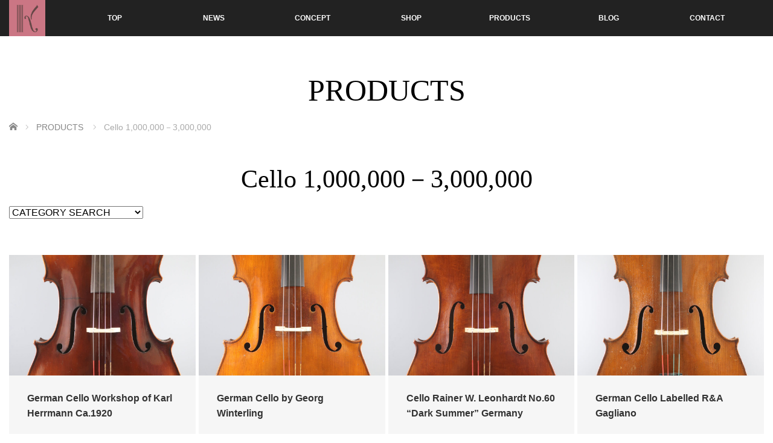

--- FILE ---
content_type: text/html; charset=UTF-8
request_url: https://kaedestrings.com/brand_category/cello-1000000-3000000/
body_size: 17932
content:
<!DOCTYPE html>
<html class="pc" dir="ltr" lang="ja" prefix="og: https://ogp.me/ns#">
<head>
<meta charset="UTF-8">
<!--[if IE]><meta http-equiv="X-UA-Compatible" content="IE=edge"><![endif]-->
<meta name="viewport" content="width=device-width,initial-scale=1.0">
<title>Cello 1,000,000－3,000,000 - 名古屋の弦楽器専門店 KAEDE STRINGS | バイオリン・ビオラ・チェロ・弓の販売</title>
<meta name="description" content="名古屋市千種区にあるバイオリン・ビオラ・チェロの専門店">
<link rel="shortcut icon" href="https://kaedestrings.com/wp-content/uploads/2025/10/Logo_002b-1.jpg">
<link rel="pingback" href="https://kaedestrings.com/xmlrpc.php">

		<!-- All in One SEO 4.9.3 - aioseo.com -->
	<meta name="robots" content="max-image-preview:large" />
	<link rel="canonical" href="https://kaedestrings.com/brand_category/cello-1000000-3000000/" />
	<link rel="next" href="https://kaedestrings.com/brand_category/cello-1000000-3000000/page/2/" />
	<meta name="generator" content="All in One SEO (AIOSEO) 4.9.3" />

		<!-- Global site tag (gtag.js) - Google Analytics -->
<script async src="https://www.googletagmanager.com/gtag/js?id=UA-90885216-1"></script>
<script>
window.dataLayer = window.dataLayer || [];
function gtag(){dataLayer.push(arguments);}
gtag('js', new Date());

gtag('config', 'UA-90885216-1');
gtag('config', 'G-ET6EJDJXL3');

</script>
		<script type="application/ld+json" class="aioseo-schema">
			{"@context":"https:\/\/schema.org","@graph":[{"@type":"BreadcrumbList","@id":"https:\/\/kaedestrings.com\/brand_category\/cello-1000000-3000000\/#breadcrumblist","itemListElement":[{"@type":"ListItem","@id":"https:\/\/kaedestrings.com#listItem","position":1,"name":"\u30db\u30fc\u30e0","item":"https:\/\/kaedestrings.com","nextItem":{"@type":"ListItem","@id":"https:\/\/kaedestrings.com\/brand_category\/cello\/#listItem","name":"CELLO"}},{"@type":"ListItem","@id":"https:\/\/kaedestrings.com\/brand_category\/cello\/#listItem","position":2,"name":"CELLO","item":"https:\/\/kaedestrings.com\/brand_category\/cello\/","nextItem":{"@type":"ListItem","@id":"https:\/\/kaedestrings.com\/brand_category\/cello-1000000-3000000\/#listItem","name":"Cello 1,000,000\uff0d3,000,000"},"previousItem":{"@type":"ListItem","@id":"https:\/\/kaedestrings.com#listItem","name":"\u30db\u30fc\u30e0"}},{"@type":"ListItem","@id":"https:\/\/kaedestrings.com\/brand_category\/cello-1000000-3000000\/#listItem","position":3,"name":"Cello 1,000,000\uff0d3,000,000","previousItem":{"@type":"ListItem","@id":"https:\/\/kaedestrings.com\/brand_category\/cello\/#listItem","name":"CELLO"}}]},{"@type":"CollectionPage","@id":"https:\/\/kaedestrings.com\/brand_category\/cello-1000000-3000000\/#collectionpage","url":"https:\/\/kaedestrings.com\/brand_category\/cello-1000000-3000000\/","name":"Cello 1,000,000\uff0d3,000,000 - \u540d\u53e4\u5c4b\u306e\u5f26\u697d\u5668\u5c02\u9580\u5e97 KAEDE STRINGS | \u30d0\u30a4\u30aa\u30ea\u30f3\u30fb\u30d3\u30aa\u30e9\u30fb\u30c1\u30a7\u30ed\u30fb\u5f13\u306e\u8ca9\u58f2","inLanguage":"ja","isPartOf":{"@id":"https:\/\/kaedestrings.com\/#website"},"breadcrumb":{"@id":"https:\/\/kaedestrings.com\/brand_category\/cello-1000000-3000000\/#breadcrumblist"}},{"@type":"Organization","@id":"https:\/\/kaedestrings.com\/#organization","name":"\u540d\u53e4\u5c4b\u306e\u5f26\u697d\u5668\u5c02\u9580\u5e97 KAEDE STRINGS | \u30d0\u30a4\u30aa\u30ea\u30f3\u30fb\u30d3\u30aa\u30e9\u30fb\u30c1\u30a7\u30ed\u30fb\u5f13\u306e\u8ca9\u58f2","description":"\u540d\u53e4\u5c4b\u5e02\u5343\u7a2e\u533a\u306b\u3042\u308b\u30d0\u30a4\u30aa\u30ea\u30f3\u30fb\u30d3\u30aa\u30e9\u30fb\u30c1\u30a7\u30ed\u306e\u5c02\u9580\u5e97","url":"https:\/\/kaedestrings.com\/","telephone":"+81527157500","sameAs":["https:\/\/www.facebook.com\/kaedestrings\/","https:\/\/www.instagram.com\/kaedestrings\/"]},{"@type":"WebSite","@id":"https:\/\/kaedestrings.com\/#website","url":"https:\/\/kaedestrings.com\/","name":"\u540d\u53e4\u5c4b\u306e\u5f26\u697d\u5668\u5c02\u9580\u5e97 KAEDE STRINGS | \u30d0\u30a4\u30aa\u30ea\u30f3\u30fb\u30d3\u30aa\u30e9\u30fb\u30c1\u30a7\u30ed\u30fb\u5f13\u306e\u8ca9\u58f2","description":"\u540d\u53e4\u5c4b\u5e02\u5343\u7a2e\u533a\u306b\u3042\u308b\u30d0\u30a4\u30aa\u30ea\u30f3\u30fb\u30d3\u30aa\u30e9\u30fb\u30c1\u30a7\u30ed\u306e\u5c02\u9580\u5e97","inLanguage":"ja","publisher":{"@id":"https:\/\/kaedestrings.com\/#organization"}}]}
		</script>
		<!-- All in One SEO -->

<link rel="alternate" type="application/rss+xml" title="名古屋の弦楽器専門店 KAEDE STRINGS | バイオリン・ビオラ・チェロ・弓の販売 &raquo; フィード" href="https://kaedestrings.com/feed/" />
<link rel="alternate" type="application/rss+xml" title="名古屋の弦楽器専門店 KAEDE STRINGS | バイオリン・ビオラ・チェロ・弓の販売 &raquo; コメントフィード" href="https://kaedestrings.com/comments/feed/" />
<link rel="alternate" type="application/rss+xml" title="名古屋の弦楽器専門店 KAEDE STRINGS | バイオリン・ビオラ・チェロ・弓の販売 &raquo; Cello 1,000,000－3,000,000 ブランドカテゴリー のフィード" href="https://kaedestrings.com/brand_category/cello-1000000-3000000/feed/" />
		<!-- This site uses the Google Analytics by MonsterInsights plugin v9.11.1 - Using Analytics tracking - https://www.monsterinsights.com/ -->
		<!-- Note: MonsterInsights is not currently configured on this site. The site owner needs to authenticate with Google Analytics in the MonsterInsights settings panel. -->
					<!-- No tracking code set -->
				<!-- / Google Analytics by MonsterInsights -->
		<link rel="preconnect" href="https://fonts.googleapis.com">
<link rel="preconnect" href="https://fonts.gstatic.com" crossorigin>
<link href="https://fonts.googleapis.com/css2?family=Noto+Sans+JP:wght@400;600" rel="stylesheet">
<style id='wp-img-auto-sizes-contain-inline-css' type='text/css'>
img:is([sizes=auto i],[sizes^="auto," i]){contain-intrinsic-size:3000px 1500px}
/*# sourceURL=wp-img-auto-sizes-contain-inline-css */
</style>
<link rel='stylesheet' id='style-css' href='https://kaedestrings.com/wp-content/themes/venus_tcd038/style.css?ver=4.1.2' type='text/css' media='screen' />
<style id='wp-emoji-styles-inline-css' type='text/css'>

	img.wp-smiley, img.emoji {
		display: inline !important;
		border: none !important;
		box-shadow: none !important;
		height: 1em !important;
		width: 1em !important;
		margin: 0 0.07em !important;
		vertical-align: -0.1em !important;
		background: none !important;
		padding: 0 !important;
	}
/*# sourceURL=wp-emoji-styles-inline-css */
</style>
<style id='wp-block-library-inline-css' type='text/css'>
:root{--wp-block-synced-color:#7a00df;--wp-block-synced-color--rgb:122,0,223;--wp-bound-block-color:var(--wp-block-synced-color);--wp-editor-canvas-background:#ddd;--wp-admin-theme-color:#007cba;--wp-admin-theme-color--rgb:0,124,186;--wp-admin-theme-color-darker-10:#006ba1;--wp-admin-theme-color-darker-10--rgb:0,107,160.5;--wp-admin-theme-color-darker-20:#005a87;--wp-admin-theme-color-darker-20--rgb:0,90,135;--wp-admin-border-width-focus:2px}@media (min-resolution:192dpi){:root{--wp-admin-border-width-focus:1.5px}}.wp-element-button{cursor:pointer}:root .has-very-light-gray-background-color{background-color:#eee}:root .has-very-dark-gray-background-color{background-color:#313131}:root .has-very-light-gray-color{color:#eee}:root .has-very-dark-gray-color{color:#313131}:root .has-vivid-green-cyan-to-vivid-cyan-blue-gradient-background{background:linear-gradient(135deg,#00d084,#0693e3)}:root .has-purple-crush-gradient-background{background:linear-gradient(135deg,#34e2e4,#4721fb 50%,#ab1dfe)}:root .has-hazy-dawn-gradient-background{background:linear-gradient(135deg,#faaca8,#dad0ec)}:root .has-subdued-olive-gradient-background{background:linear-gradient(135deg,#fafae1,#67a671)}:root .has-atomic-cream-gradient-background{background:linear-gradient(135deg,#fdd79a,#004a59)}:root .has-nightshade-gradient-background{background:linear-gradient(135deg,#330968,#31cdcf)}:root .has-midnight-gradient-background{background:linear-gradient(135deg,#020381,#2874fc)}:root{--wp--preset--font-size--normal:16px;--wp--preset--font-size--huge:42px}.has-regular-font-size{font-size:1em}.has-larger-font-size{font-size:2.625em}.has-normal-font-size{font-size:var(--wp--preset--font-size--normal)}.has-huge-font-size{font-size:var(--wp--preset--font-size--huge)}.has-text-align-center{text-align:center}.has-text-align-left{text-align:left}.has-text-align-right{text-align:right}.has-fit-text{white-space:nowrap!important}#end-resizable-editor-section{display:none}.aligncenter{clear:both}.items-justified-left{justify-content:flex-start}.items-justified-center{justify-content:center}.items-justified-right{justify-content:flex-end}.items-justified-space-between{justify-content:space-between}.screen-reader-text{border:0;clip-path:inset(50%);height:1px;margin:-1px;overflow:hidden;padding:0;position:absolute;width:1px;word-wrap:normal!important}.screen-reader-text:focus{background-color:#ddd;clip-path:none;color:#444;display:block;font-size:1em;height:auto;left:5px;line-height:normal;padding:15px 23px 14px;text-decoration:none;top:5px;width:auto;z-index:100000}html :where(.has-border-color){border-style:solid}html :where([style*=border-top-color]){border-top-style:solid}html :where([style*=border-right-color]){border-right-style:solid}html :where([style*=border-bottom-color]){border-bottom-style:solid}html :where([style*=border-left-color]){border-left-style:solid}html :where([style*=border-width]){border-style:solid}html :where([style*=border-top-width]){border-top-style:solid}html :where([style*=border-right-width]){border-right-style:solid}html :where([style*=border-bottom-width]){border-bottom-style:solid}html :where([style*=border-left-width]){border-left-style:solid}html :where(img[class*=wp-image-]){height:auto;max-width:100%}:where(figure){margin:0 0 1em}html :where(.is-position-sticky){--wp-admin--admin-bar--position-offset:var(--wp-admin--admin-bar--height,0px)}@media screen and (max-width:600px){html :where(.is-position-sticky){--wp-admin--admin-bar--position-offset:0px}}

/*# sourceURL=wp-block-library-inline-css */
</style><style id='wp-block-search-inline-css' type='text/css'>
.wp-block-search__button{margin-left:10px;word-break:normal}.wp-block-search__button.has-icon{line-height:0}.wp-block-search__button svg{height:1.25em;min-height:24px;min-width:24px;width:1.25em;fill:currentColor;vertical-align:text-bottom}:where(.wp-block-search__button){border:1px solid #ccc;padding:6px 10px}.wp-block-search__inside-wrapper{display:flex;flex:auto;flex-wrap:nowrap;max-width:100%}.wp-block-search__label{width:100%}.wp-block-search.wp-block-search__button-only .wp-block-search__button{box-sizing:border-box;display:flex;flex-shrink:0;justify-content:center;margin-left:0;max-width:100%}.wp-block-search.wp-block-search__button-only .wp-block-search__inside-wrapper{min-width:0!important;transition-property:width}.wp-block-search.wp-block-search__button-only .wp-block-search__input{flex-basis:100%;transition-duration:.3s}.wp-block-search.wp-block-search__button-only.wp-block-search__searchfield-hidden,.wp-block-search.wp-block-search__button-only.wp-block-search__searchfield-hidden .wp-block-search__inside-wrapper{overflow:hidden}.wp-block-search.wp-block-search__button-only.wp-block-search__searchfield-hidden .wp-block-search__input{border-left-width:0!important;border-right-width:0!important;flex-basis:0;flex-grow:0;margin:0;min-width:0!important;padding-left:0!important;padding-right:0!important;width:0!important}:where(.wp-block-search__input){appearance:none;border:1px solid #949494;flex-grow:1;font-family:inherit;font-size:inherit;font-style:inherit;font-weight:inherit;letter-spacing:inherit;line-height:inherit;margin-left:0;margin-right:0;min-width:3rem;padding:8px;text-decoration:unset!important;text-transform:inherit}:where(.wp-block-search__button-inside .wp-block-search__inside-wrapper){background-color:#fff;border:1px solid #949494;box-sizing:border-box;padding:4px}:where(.wp-block-search__button-inside .wp-block-search__inside-wrapper) .wp-block-search__input{border:none;border-radius:0;padding:0 4px}:where(.wp-block-search__button-inside .wp-block-search__inside-wrapper) .wp-block-search__input:focus{outline:none}:where(.wp-block-search__button-inside .wp-block-search__inside-wrapper) :where(.wp-block-search__button){padding:4px 8px}.wp-block-search.aligncenter .wp-block-search__inside-wrapper{margin:auto}.wp-block[data-align=right] .wp-block-search.wp-block-search__button-only .wp-block-search__inside-wrapper{float:right}
/*# sourceURL=https://kaedestrings.com/wp-includes/blocks/search/style.min.css */
</style>
<style id='global-styles-inline-css' type='text/css'>
:root{--wp--preset--aspect-ratio--square: 1;--wp--preset--aspect-ratio--4-3: 4/3;--wp--preset--aspect-ratio--3-4: 3/4;--wp--preset--aspect-ratio--3-2: 3/2;--wp--preset--aspect-ratio--2-3: 2/3;--wp--preset--aspect-ratio--16-9: 16/9;--wp--preset--aspect-ratio--9-16: 9/16;--wp--preset--color--black: #000000;--wp--preset--color--cyan-bluish-gray: #abb8c3;--wp--preset--color--white: #ffffff;--wp--preset--color--pale-pink: #f78da7;--wp--preset--color--vivid-red: #cf2e2e;--wp--preset--color--luminous-vivid-orange: #ff6900;--wp--preset--color--luminous-vivid-amber: #fcb900;--wp--preset--color--light-green-cyan: #7bdcb5;--wp--preset--color--vivid-green-cyan: #00d084;--wp--preset--color--pale-cyan-blue: #8ed1fc;--wp--preset--color--vivid-cyan-blue: #0693e3;--wp--preset--color--vivid-purple: #9b51e0;--wp--preset--gradient--vivid-cyan-blue-to-vivid-purple: linear-gradient(135deg,rgb(6,147,227) 0%,rgb(155,81,224) 100%);--wp--preset--gradient--light-green-cyan-to-vivid-green-cyan: linear-gradient(135deg,rgb(122,220,180) 0%,rgb(0,208,130) 100%);--wp--preset--gradient--luminous-vivid-amber-to-luminous-vivid-orange: linear-gradient(135deg,rgb(252,185,0) 0%,rgb(255,105,0) 100%);--wp--preset--gradient--luminous-vivid-orange-to-vivid-red: linear-gradient(135deg,rgb(255,105,0) 0%,rgb(207,46,46) 100%);--wp--preset--gradient--very-light-gray-to-cyan-bluish-gray: linear-gradient(135deg,rgb(238,238,238) 0%,rgb(169,184,195) 100%);--wp--preset--gradient--cool-to-warm-spectrum: linear-gradient(135deg,rgb(74,234,220) 0%,rgb(151,120,209) 20%,rgb(207,42,186) 40%,rgb(238,44,130) 60%,rgb(251,105,98) 80%,rgb(254,248,76) 100%);--wp--preset--gradient--blush-light-purple: linear-gradient(135deg,rgb(255,206,236) 0%,rgb(152,150,240) 100%);--wp--preset--gradient--blush-bordeaux: linear-gradient(135deg,rgb(254,205,165) 0%,rgb(254,45,45) 50%,rgb(107,0,62) 100%);--wp--preset--gradient--luminous-dusk: linear-gradient(135deg,rgb(255,203,112) 0%,rgb(199,81,192) 50%,rgb(65,88,208) 100%);--wp--preset--gradient--pale-ocean: linear-gradient(135deg,rgb(255,245,203) 0%,rgb(182,227,212) 50%,rgb(51,167,181) 100%);--wp--preset--gradient--electric-grass: linear-gradient(135deg,rgb(202,248,128) 0%,rgb(113,206,126) 100%);--wp--preset--gradient--midnight: linear-gradient(135deg,rgb(2,3,129) 0%,rgb(40,116,252) 100%);--wp--preset--font-size--small: 13px;--wp--preset--font-size--medium: 20px;--wp--preset--font-size--large: 36px;--wp--preset--font-size--x-large: 42px;--wp--preset--spacing--20: 0.44rem;--wp--preset--spacing--30: 0.67rem;--wp--preset--spacing--40: 1rem;--wp--preset--spacing--50: 1.5rem;--wp--preset--spacing--60: 2.25rem;--wp--preset--spacing--70: 3.38rem;--wp--preset--spacing--80: 5.06rem;--wp--preset--shadow--natural: 6px 6px 9px rgba(0, 0, 0, 0.2);--wp--preset--shadow--deep: 12px 12px 50px rgba(0, 0, 0, 0.4);--wp--preset--shadow--sharp: 6px 6px 0px rgba(0, 0, 0, 0.2);--wp--preset--shadow--outlined: 6px 6px 0px -3px rgb(255, 255, 255), 6px 6px rgb(0, 0, 0);--wp--preset--shadow--crisp: 6px 6px 0px rgb(0, 0, 0);}:where(.is-layout-flex){gap: 0.5em;}:where(.is-layout-grid){gap: 0.5em;}body .is-layout-flex{display: flex;}.is-layout-flex{flex-wrap: wrap;align-items: center;}.is-layout-flex > :is(*, div){margin: 0;}body .is-layout-grid{display: grid;}.is-layout-grid > :is(*, div){margin: 0;}:where(.wp-block-columns.is-layout-flex){gap: 2em;}:where(.wp-block-columns.is-layout-grid){gap: 2em;}:where(.wp-block-post-template.is-layout-flex){gap: 1.25em;}:where(.wp-block-post-template.is-layout-grid){gap: 1.25em;}.has-black-color{color: var(--wp--preset--color--black) !important;}.has-cyan-bluish-gray-color{color: var(--wp--preset--color--cyan-bluish-gray) !important;}.has-white-color{color: var(--wp--preset--color--white) !important;}.has-pale-pink-color{color: var(--wp--preset--color--pale-pink) !important;}.has-vivid-red-color{color: var(--wp--preset--color--vivid-red) !important;}.has-luminous-vivid-orange-color{color: var(--wp--preset--color--luminous-vivid-orange) !important;}.has-luminous-vivid-amber-color{color: var(--wp--preset--color--luminous-vivid-amber) !important;}.has-light-green-cyan-color{color: var(--wp--preset--color--light-green-cyan) !important;}.has-vivid-green-cyan-color{color: var(--wp--preset--color--vivid-green-cyan) !important;}.has-pale-cyan-blue-color{color: var(--wp--preset--color--pale-cyan-blue) !important;}.has-vivid-cyan-blue-color{color: var(--wp--preset--color--vivid-cyan-blue) !important;}.has-vivid-purple-color{color: var(--wp--preset--color--vivid-purple) !important;}.has-black-background-color{background-color: var(--wp--preset--color--black) !important;}.has-cyan-bluish-gray-background-color{background-color: var(--wp--preset--color--cyan-bluish-gray) !important;}.has-white-background-color{background-color: var(--wp--preset--color--white) !important;}.has-pale-pink-background-color{background-color: var(--wp--preset--color--pale-pink) !important;}.has-vivid-red-background-color{background-color: var(--wp--preset--color--vivid-red) !important;}.has-luminous-vivid-orange-background-color{background-color: var(--wp--preset--color--luminous-vivid-orange) !important;}.has-luminous-vivid-amber-background-color{background-color: var(--wp--preset--color--luminous-vivid-amber) !important;}.has-light-green-cyan-background-color{background-color: var(--wp--preset--color--light-green-cyan) !important;}.has-vivid-green-cyan-background-color{background-color: var(--wp--preset--color--vivid-green-cyan) !important;}.has-pale-cyan-blue-background-color{background-color: var(--wp--preset--color--pale-cyan-blue) !important;}.has-vivid-cyan-blue-background-color{background-color: var(--wp--preset--color--vivid-cyan-blue) !important;}.has-vivid-purple-background-color{background-color: var(--wp--preset--color--vivid-purple) !important;}.has-black-border-color{border-color: var(--wp--preset--color--black) !important;}.has-cyan-bluish-gray-border-color{border-color: var(--wp--preset--color--cyan-bluish-gray) !important;}.has-white-border-color{border-color: var(--wp--preset--color--white) !important;}.has-pale-pink-border-color{border-color: var(--wp--preset--color--pale-pink) !important;}.has-vivid-red-border-color{border-color: var(--wp--preset--color--vivid-red) !important;}.has-luminous-vivid-orange-border-color{border-color: var(--wp--preset--color--luminous-vivid-orange) !important;}.has-luminous-vivid-amber-border-color{border-color: var(--wp--preset--color--luminous-vivid-amber) !important;}.has-light-green-cyan-border-color{border-color: var(--wp--preset--color--light-green-cyan) !important;}.has-vivid-green-cyan-border-color{border-color: var(--wp--preset--color--vivid-green-cyan) !important;}.has-pale-cyan-blue-border-color{border-color: var(--wp--preset--color--pale-cyan-blue) !important;}.has-vivid-cyan-blue-border-color{border-color: var(--wp--preset--color--vivid-cyan-blue) !important;}.has-vivid-purple-border-color{border-color: var(--wp--preset--color--vivid-purple) !important;}.has-vivid-cyan-blue-to-vivid-purple-gradient-background{background: var(--wp--preset--gradient--vivid-cyan-blue-to-vivid-purple) !important;}.has-light-green-cyan-to-vivid-green-cyan-gradient-background{background: var(--wp--preset--gradient--light-green-cyan-to-vivid-green-cyan) !important;}.has-luminous-vivid-amber-to-luminous-vivid-orange-gradient-background{background: var(--wp--preset--gradient--luminous-vivid-amber-to-luminous-vivid-orange) !important;}.has-luminous-vivid-orange-to-vivid-red-gradient-background{background: var(--wp--preset--gradient--luminous-vivid-orange-to-vivid-red) !important;}.has-very-light-gray-to-cyan-bluish-gray-gradient-background{background: var(--wp--preset--gradient--very-light-gray-to-cyan-bluish-gray) !important;}.has-cool-to-warm-spectrum-gradient-background{background: var(--wp--preset--gradient--cool-to-warm-spectrum) !important;}.has-blush-light-purple-gradient-background{background: var(--wp--preset--gradient--blush-light-purple) !important;}.has-blush-bordeaux-gradient-background{background: var(--wp--preset--gradient--blush-bordeaux) !important;}.has-luminous-dusk-gradient-background{background: var(--wp--preset--gradient--luminous-dusk) !important;}.has-pale-ocean-gradient-background{background: var(--wp--preset--gradient--pale-ocean) !important;}.has-electric-grass-gradient-background{background: var(--wp--preset--gradient--electric-grass) !important;}.has-midnight-gradient-background{background: var(--wp--preset--gradient--midnight) !important;}.has-small-font-size{font-size: var(--wp--preset--font-size--small) !important;}.has-medium-font-size{font-size: var(--wp--preset--font-size--medium) !important;}.has-large-font-size{font-size: var(--wp--preset--font-size--large) !important;}.has-x-large-font-size{font-size: var(--wp--preset--font-size--x-large) !important;}
/*# sourceURL=global-styles-inline-css */
</style>

<style id='classic-theme-styles-inline-css' type='text/css'>
/*! This file is auto-generated */
.wp-block-button__link{color:#fff;background-color:#32373c;border-radius:9999px;box-shadow:none;text-decoration:none;padding:calc(.667em + 2px) calc(1.333em + 2px);font-size:1.125em}.wp-block-file__button{background:#32373c;color:#fff;text-decoration:none}
/*# sourceURL=/wp-includes/css/classic-themes.min.css */
</style>
<link rel='stylesheet' id='contact-form-7-css' href='https://kaedestrings.com/wp-content/plugins/contact-form-7/includes/css/styles.css?ver=6.1.4' type='text/css' media='all' />
<link rel='stylesheet' id='fancybox-css' href='https://kaedestrings.com/wp-content/plugins/easy-fancybox/fancybox/1.5.4/jquery.fancybox.min.css?ver=6.9' type='text/css' media='screen' />
<style>:root {
  --tcd-font-type1: Arial,"Hiragino Sans","Yu Gothic Medium","Meiryo",sans-serif;
  --tcd-font-type2: "Times New Roman",Times,"Yu Mincho","游明朝","游明朝体","Hiragino Mincho Pro",serif;
  --tcd-font-type3: Palatino,"Yu Kyokasho","游教科書体","UD デジタル 教科書体 N","游明朝","游明朝体","Hiragino Mincho Pro","Meiryo",serif;
  --tcd-font-type-logo: "Noto Sans JP",sans-serif;
}</style>
<script type="text/javascript" src="https://kaedestrings.com/wp-includes/js/jquery/jquery.min.js?ver=3.7.1" id="jquery-core-js"></script>
<script type="text/javascript" src="https://kaedestrings.com/wp-includes/js/jquery/jquery-migrate.min.js?ver=3.4.1" id="jquery-migrate-js"></script>
<link rel="https://api.w.org/" href="https://kaedestrings.com/wp-json/" /><link rel="alternate" title="JSON" type="application/json" href="https://kaedestrings.com/wp-json/wp/v2/brand_category/35" /><link rel="stylesheet" href="https://kaedestrings.com/wp-content/themes/venus_tcd038/css/design-plus.css?ver=4.1.2">
<script src="https://kaedestrings.com/wp-content/themes/venus_tcd038/js/modernizr.js?ver=4.1.2"></script>
<script src="https://kaedestrings.com/wp-content/themes/venus_tcd038/js/jscript.js?ver=4.1.2"></script>
<script src="https://kaedestrings.com/wp-content/themes/venus_tcd038/js/comment.js?ver=4.1.2"></script>
<link rel="stylesheet" href="https://kaedestrings.com/wp-content/themes/venus_tcd038/sns-button.css?ver=4.1.2">
<link rel="stylesheet" href="https://kaedestrings.com/wp-content/themes/venus_tcd038/responsive.css?ver=4.1.2">

<link rel="stylesheet" href="https://kaedestrings.com/wp-content/themes/venus_tcd038/japanese.css?ver=4.1.2">

<!--[if lt IE 9]>
<script src="https://kaedestrings.com/wp-content/themes/venus_tcd038/js/html5.js?ver=4.1.2"></script>
<![endif]-->

<style type="text/css">

.pc #global_menu { margin-left:81.4px; }

a:hover, .post_content a:hover, #mobile_logo a:hover, #bread_crumb a:hover, #post_meta_top a:hover, #post_meta_bottom a:hover,
 .pc #global_menu > ul > li > a:hover, .pc #global_menu > ul > li.active > a, .pc #global_menu > ul > li.current-menu-item > a,
 #index_recent .index_recent_tab_content a:hover, #index_recent .index_recent_tab_content a.link:hover, #index_recent .index_recent_tab_content a.link:hover:after,
 #news_archive .title a:hover, #archive #post_list .title a:hover, #archive #post_list li .category a:hover, #related_post li a:hover .title,
#single_news_list .link:hover, #single_news_list .link:hover:after, .mobile #comment_header ul li a:hover, .mobile #comment_header ul li.comment_switch_active a,
.mobile #comment_header ul li.comment_switch_active a:hover, #footer_logo a:hover, .footer_headline, .footer_headline a, .footer_widget .collapse_category_list li a:hover, .footer_widget.styled_menu_widget .menu li a:hover, #bread_crumb li.home a:hover:before, .custom-html-widget a:hover
 { color:#CB7684; }

 a.menu_button:hover span, .pc #logo_image,
 .pc #global_menu ul ul a:hover, .pc #global_menu ul ul > li.active > a, .pc #global_menu ul ul li.current-menu-item > a,
 .flex-control-nav a:hover, .flex-control-nav a.flex-active, #load_post a:hover,
 #wp-calendar td a:hover, #wp-calendar #prev a:hover, #wp-calendar #next a:hover, .widget_search #search-btn input:hover, .widget_search #searchsubmit:hover, .side_widget.google_search #searchsubmit:hover,
 #submit_comment:hover, #post_pagination a:hover, #post_pagination p, .page_navi a:hover, .page_navi .current,
 #mobile_menu li li a
 { background-color:#CB7684; }

.mobile #global_menu li a:hover { background-color:#CB7684 !important; }

#comment_textarea textarea:focus, #guest_info input:focus
 { border-color:#CB7684; }

.pc #header, .pc .home #header_inner, #footer, .pc .home.header_slide_down #header, .pc .home.header_slide_up #header,
 .pc #global_menu ul ul, .mobile #global_menu ul, .mobile a.menu_button.active,
 #comment_headline, #single_news_headline, #news_archive_headline, .side_headline,
 #archive ul.category li a.active, .brand_category_list li a.active
 { background-color:#222222; }

.post_content a, .custom-html-widget a { color:#CB7684; }

#post_title { font-size:42px; }
.mobile #post_title { font-size:27.7px; }
.post_content, #previous_next_post .title { font-size:14px; }
#news_archive .title { font-size:32px; }
.mobile #news_archive .title { font-size:21.1px; }
.single-news #post_title { font-size:42px; }
.mobile .single-news #post_title { font-size:27.7px; }
.single-news .post_content { font-size:14px; }
.single-brand #post_title { font-size:42px; }
.mobile .single-brand #post_title { font-size:27.7px; }
.single-brand .post_content { font-size:14px; }
#archive #post_list li .title, #related_post li .title { font-size:16px; }

#index_grid .grid-item:hover { background-color:#000000; }
#index_grid .grid-item:hover .image { opacity:0.7; }
#archive #post_list li .image:hover { background-color:#000000; }
#archive #post_list li .image:hover img { opacity:0.7; }
#related_post li .image:hover { background-color:#000000; }
#related_post li .image:hover img { opacity:0.7; }
#news_archive .news_image:hover { background-color:#000000; }
#news_archive .news_image:hover img { opacity:0.7; }

.rich_font_logo { font-family: var(--tcd-font-type-logo); font-weight: bold !important;}

#site_loader_spinner { border-top:3px solid rgba(203,118,132,0.2); border-right:3px solid rgba(203,118,132,0.2); border-bottom:3px solid rgba(203,118,132,0.2); border-left:3px solid #CB7684; }


body { font-family: Verdana, "ヒラギノ角ゴ ProN W3", "Hiragino Kaku Gothic ProN", "メイリオ", Meiryo, sans-serif }
#home_logo #logo img { max-height:100%; }
.mobile #mobile_logo a img { width: auto; }
.index_slider,.index_slider li{
    height: unset!important;
    aspect-ratio: 1250 / 580;
}
 
.index_slider .image{
    width: 100%;
    height: 100%;
}
 
.index_slider img{
    height: 100% !important;
    aspect-ratio: 1250 / 580; /** 表示させたい画像の比率を入力してください。 **/
    object-fit: contain;
}

.pc #global_menu a { font-size:12px; }
.pc #global_menu > ul > li { width:14%; min-width:140px; }
.pc #global_menu ul ul a { font-size:11px; }
#index_news .date { display: none; }
#index_news li a { margin-left: 0 !important; }
.post-type-archive-brand #main_col, .post-type-archive-brand #side_col, .tax-brand_category #main_col, .tax-brand_category #side_col { margin-top:60px;}
.brand_post_image { margin: 0;}
#archive ul.category { display:none;}
#archive #post_list li .category { display:none;}
.footer_headline { font-size: 13px; }
.footer_contents { font-size:12px; line-height:2; }
#footer_company_address { font-size: 11px; }
#copyright { font-size: 11px; }
.sub_title1 {
  text-align: center;
  margin: 0 0 20px 0;
  color: #000;
  font-size: 50px;
  font-weight: 400;
  line-height: 1.2;
  font-family: "Times New Roman", "游明朝", "Yu Mincho", "游明朝体", "YuMincho", "ヒラギノ明朝 Pro W3", "Hiragino Mincho Pro", "HiraMinProN-W3", "HGS明朝E", "ＭＳ Ｐ明朝", "MS PMincho", serif;
}
@media screen and (max-width: 768px) {
  .sub_title1 {
    font-size: 32px;
  }
}
</style>

<script src="https://kaedestrings.com/wp-content/themes/venus_tcd038/js/imagesloaded.pkgd.min.js?ver=4.1.2"></script>
<script src="https://kaedestrings.com/wp-content/themes/venus_tcd038/js/jquery.infinitescroll.min.js?ver=4.1.2"></script>
<script type="text/javascript" src="https://kaedestrings.com/wp-content/themes/venus_tcd038/js/jquery.flexslider-min.js?ver=4.1.2"></script>
<link rel="stylesheet" href="https://kaedestrings.com/wp-content/themes/venus_tcd038/js/flexslider.css?ver=4.1.2">
<script>
function init_brand_slider() {
  var ua = window.navigator.userAgent.toLowerCase();
  var isIE = (ua.indexOf('msie') > -1 || ua.indexOf('trident') > -1);

  jQuery('.brand_slider .image-caption').css('opacity', 0);
  jQuery('.brand_slider').flexslider({
    animation: 'fade',
    animationSpeed: 1500,
    slideshowSpeed: 7000,
    animationLoop: true,
    useCSS: true,
    pauseOnHover: true,
    touch: !isIE,
    smoothHeight: !isIE,
    controlNav: false,
    directionNav: true,
    start: function(slider) {
      jQuery(slider)
        .find('img.lazy:eq(0)')
        .each(function(){
          var src = jQuery(this).attr('data-src');
          jQuery(this).attr('src', src).removeAttr('data-src');
        });
      jQuery(slider).find('.flex-active-slide .image-caption').stop().delay(900).hide(0).animate({opacity: 1}, 0).slideDown(600);
    },
    before: function(slider) {
      var slides     = slider.slides,
          index      = slider.animatingTo,
          $slide     = jQuery(slides[index]),
          $img       = $slide.find('img[data-src]'),
          current    = index,
          nxt_slide  = current + 1,
          prev_slide = current - 1;
      $slide
        .parent()
        .find('img.lazy:eq(' + current + '), img.lazy:eq(' + prev_slide + '), img.lazy:eq(' + nxt_slide + ')')
        .each(function(){
          var src = jQuery(this).attr('data-src');
          jQuery(this).on('load', function(){
            set_brand_image_caption_width(this);
          }).attr('src', src).removeAttr('data-src');
        });
      $slide.find('.image-caption').css('opacity', 0);
      jQuery(slider).find('.flex-active-slide .image-caption').stop().animate({opacity: 0}, 300);
    },
    after:  function(slider) {
      set_brand_image_caption_width(jQuery(slider).find('.flex-active-slide img'));
      jQuery(slider).find('.flex-active-slide .image-caption').stop().delay(900).hide(0).animate({opacity: 1}, 0).slideDown(600);
    }
  }).addClass('slider-initialized');

  var $container = jQuery('#post_list');

  $container.imagesLoaded( function(){
    jQuery('#post_list .article').each(function(i){
      jQuery(this).delay(i*150).queue(function(){
        jQuery(this).addClass('active').dequeue();
      });
    });

    jQuery('.brand_post_image img').each(function(){
      set_brand_image_caption_width(this);
    });

    $container.infinitescroll(
      {
        navSelector  : '#load_post',
        nextSelector : '#load_post a',
        itemSelector : '.article',
        animate      : false,
        extraScrollPx: 300,
        maxPage: 4,
        loading: {
          msgText : 'ロード中・・・',
          finishedMsg : 'これ以上記事はございません',
          img: 'https://kaedestrings.com/wp-content/themes/venus_tcd038/img/common/loader.gif'
        }
      },
      //callback
      function( newElements, opts ) {
        var $newElems = jQuery( newElements ).css({ opacity:0 });
        $newElems.imagesLoaded(function(){
          $newElems.each(function(i){
            jQuery(this).delay(i*150).queue(function(){
              jQuery(this).addClass('active').dequeue();
            });
          });
        });

        $container.imagesLoaded( function(){
          jQuery('.brand_post_image img').each(function(){
            set_brand_image_caption_width(this);
          });
        });

        if (jQuery('.brand_slider:not(.slider-initialized)').size()) {
          setTimeout(function(){
            jQuery(window).trigger('resize');
          }, 500)

          jQuery('.brand_slider:not(.slider-initialized) .image-caption').css('opacity', 0);
          jQuery('.brand_slider:not(.slider-initialized)').flexslider({
            animation: 'fade',
            animationSpeed: 1500,
            slideshowSpeed: 7000,
            animationLoop: true,
            useCSS: true,
            pauseOnHover: true,
            touch: !isIE,
            smoothHeight: !isIE,
            controlNav: false,
            directionNav: true,
            start: function(slider) {
              jQuery(slider)
                .find('img.lazy:eq(0)')
                .each(function(){
                  var src = jQuery(this).attr('data-src');
                  jQuery(this).attr('src', src).removeAttr('data-src');
                });
                jQuery(slider).find('.flex-active-slide .image-caption').stop().delay(900).hide(0).animate({opacity: 1}, 0).slideDown(600);
             },
             before: function(slider) {
               var slides     = slider.slides,
                   index      = slider.animatingTo,
                   $slide     = jQuery(slides[index]),
                   $img       = $slide.find('img[data-src]'),
                   current    = index,
                   nxt_slide  = current + 1,
                   prev_slide = current - 1;
               $slide
                 .parent()
                 .find('img.lazy:eq(' + current + '), img.lazy:eq(' + prev_slide + '), img.lazy:eq(' + nxt_slide + ')')
                 .each(function(){
                   var src = jQuery(this).attr('data-src');
                   jQuery(this).attr('src', src).removeAttr('data-src');
                   jQuery(this).on('load', function(){
                     set_brand_image_caption_width(this);
                   }).attr('src', src).removeAttr('data-src');
                 });
               $slide.find('.image-caption').css('opacity', 0);
               jQuery(slider).find('.flex-active-slide .image-caption').stop().animate({opacity: 0}, 300);
             },
             after:  function(slider) {
               set_brand_image_caption_width(jQuery(slider).find('.flex-active-slide img'));
               jQuery(slider).find('.flex-active-slide .image-caption').stop().delay(900).hide(0).animate({opacity: 1}, 0).slideDown(600);
             }
          }).addClass('slider-initialized');
        }

        if (opts.maxPage && opts.maxPage <= opts.state.currPage) {
          jQuery(window).off('.infscr');
          jQuery('#load_post').remove();
        }

      }
    );


  });

  var set_brand_image_caption_width = function(el, timeout) {
    var w = jQuery(el).width();
    var pw = jQuery(el).parent().width();
    if ((w == 0 || pw == 0) && !timeout) {
      setTimeout(function(){
        set_brand_image_caption_width(el, true);
      }, 1000);
      return;
    }
    if (jQuery(el).closest('.slides').size()) {
      var $c = jQuery(el).closest('li').find('.image-caption');
    } else {
      var $c = jQuery(el).closest('.brand_post_image').find('.image-caption');
    }
    if ($c.size()) {
      if (pw - w < 20) {
        $c.css({
          width: '100%'
        });
      } else {
        $c.css({
          width: Math.round(w / pw * 10000) / 100 + '%',
          marginLeft: 'auto',
          marginRight: 'auto'
        });
      }
    }
  };

  var resize_timer = false;
  jQuery(window).on('resize orientationchange', function(){
    if (resize_timer !== false) {
      clearTimeout(resize_timer);
    }
    resize_timer = setTimeout(function(){
      jQuery('.brand_post_image img').each(function(){
        set_brand_image_caption_width(this);
      });
    }, 200);
  });

}

jQuery(document).ready(function($){

  $('#post_list .article').css({opacity:0});

    $(window).load(function(){
    init_brand_slider();
  });
  
});
</script>

</head>
<body id="body" class="archive tax-brand_category term-cello-1000000-3000000 term-35 wp-embed-responsive wp-theme-venus_tcd038">
 
  
 <div id="header">
  <div id="header_inner" class="clearfix">
   <!-- logo -->
   <div id='logo_image'>
<div id="logo" class="serif"><a href=" https://kaedestrings.com/" title="名古屋の弦楽器専門店 KAEDE STRINGS | バイオリン・ビオラ・チェロ・弓の販売"><img src="https://kaedestrings.com/wp-content/uploads/2016/10/Logo_002c.png" height="60" alt="名古屋の弦楽器専門店 KAEDE STRINGS | バイオリン・ビオラ・チェロ・弓の販売" title="名古屋の弦楽器専門店 KAEDE STRINGS | バイオリン・ビオラ・チェロ・弓の販売" /></a></div>
</div>
   <div id="mobile_logo" class="mobile_logo_left serif"><a href="https://kaedestrings.com/"><img src="https://kaedestrings.com/wp-content/uploads/2016/12/Logo_003-1.png" alt="名古屋の弦楽器専門店 KAEDE STRINGS | バイオリン・ビオラ・チェロ・弓の販売" title="名古屋の弦楽器専門店 KAEDE STRINGS | バイオリン・ビオラ・チェロ・弓の販売" width="850" height="200" /></a></div>

   <!-- global menu -->
       <div id="drawer_menu_button"><span></span><span></span><span></span></div>
   <div id="global_menu" class="clearfix">
    <ul id="menu-menu-1" class="menu"><li id="menu-item-19" class="menu-item menu-item-type-post_type menu-item-object-page menu-item-home menu-item-19"><a href="https://kaedestrings.com/">TOP</a></li>
<li id="menu-item-9821" class="menu-item menu-item-type-post_type_archive menu-item-object-news menu-item-9821"><a href="https://kaedestrings.com/news/">NEWS</a></li>
<li id="menu-item-226" class="menu-item menu-item-type-post_type menu-item-object-page menu-item-226"><a href="https://kaedestrings.com/concept/">CONCEPT</a></li>
<li id="menu-item-63" class="menu-item menu-item-type-post_type menu-item-object-page menu-item-has-children menu-item-63"><a href="https://kaedestrings.com/shopinfo/">SHOP</a>
<ul class="sub-menu">
	<li id="menu-item-244" class="menu-item menu-item-type-custom menu-item-object-custom menu-item-244"><a href="http://kaedestrings.com/shopinfo/#staff">STAFF</a></li>
	<li id="menu-item-229" class="menu-item menu-item-type-custom menu-item-object-custom menu-item-229"><a href="http://kaedestrings.com/shopinfo/#access">ACCESS</a></li>
	<li id="menu-item-6654" class="menu-item menu-item-type-post_type menu-item-object-page menu-item-6654"><a href="https://kaedestrings.com/gallery/">GALLERY</a></li>
	<li id="menu-item-2918" class="menu-item menu-item-type-post_type menu-item-object-page menu-item-2918"><a href="https://kaedestrings.com/repairs/">REPAIRS ＆ MAINTENANCE</a></li>
	<li id="menu-item-2786" class="menu-item menu-item-type-post_type menu-item-object-page menu-item-2786"><a href="https://kaedestrings.com/for-members/">FOR MEMBERS</a></li>
	<li id="menu-item-2773" class="menu-item menu-item-type-post_type menu-item-object-page menu-item-2773"><a href="https://kaedestrings.com/shopping-loan/">SHOPPING LOAN</a></li>
	<li id="menu-item-3559" class="menu-item menu-item-type-post_type menu-item-object-page menu-item-3559"><a href="https://kaedestrings.com/dealing/">DEALING</a></li>
	<li id="menu-item-6727" class="menu-item menu-item-type-post_type menu-item-object-page menu-item-6727"><a href="https://kaedestrings.com/student-discount/">STUDENT-DISCOUNT</a></li>
	<li id="menu-item-7089" class="menu-item menu-item-type-post_type menu-item-object-page menu-item-7089"><a href="https://kaedestrings.com/rental/">RENTAL</a></li>
</ul>
</li>
<li id="menu-item-9820" class="menu-item menu-item-type-post_type_archive menu-item-object-brand current-menu-ancestor menu-item-has-children menu-item-9820"><a href="https://kaedestrings.com/brand/">PRODUCTS</a>
<ul class="sub-menu">
	<li id="menu-item-9795" class="menu-item menu-item-type-taxonomy menu-item-object-brand_category menu-item-has-children menu-item-9795"><a href="https://kaedestrings.com/brand_category/violin/">VIOLIN</a>
	<ul class="sub-menu">
		<li id="menu-item-9796" class="menu-item menu-item-type-taxonomy menu-item-object-brand_category menu-item-9796"><a href="https://kaedestrings.com/brand_category/violin-u250000/">Under 250,000</a></li>
		<li id="menu-item-9797" class="menu-item menu-item-type-taxonomy menu-item-object-brand_category menu-item-9797"><a href="https://kaedestrings.com/brand_category/violin-250000-500000/">250,000－500,000</a></li>
		<li id="menu-item-9798" class="menu-item menu-item-type-taxonomy menu-item-object-brand_category menu-item-9798"><a href="https://kaedestrings.com/brand_category/violin-500000-1000000/">500,000－1,000,000</a></li>
		<li id="menu-item-9799" class="menu-item menu-item-type-taxonomy menu-item-object-brand_category menu-item-9799"><a href="https://kaedestrings.com/brand_category/violin-1000000-2000000/">1,000,000－2,000,000</a></li>
		<li id="menu-item-9800" class="menu-item menu-item-type-taxonomy menu-item-object-brand_category menu-item-9800"><a href="https://kaedestrings.com/brand_category/violin-over2000000/">Over 2,000,000</a></li>
		<li id="menu-item-9801" class="menu-item menu-item-type-taxonomy menu-item-object-brand_category menu-item-9801"><a href="https://kaedestrings.com/brand_category/small/">Small Size &#038; Ladies Size</a></li>
	</ul>
</li>
	<li id="menu-item-9802" class="menu-item menu-item-type-taxonomy menu-item-object-brand_category menu-item-has-children menu-item-9802"><a href="https://kaedestrings.com/brand_category/viola/">VIOLA</a>
	<ul class="sub-menu">
		<li id="menu-item-9803" class="menu-item menu-item-type-taxonomy menu-item-object-brand_category menu-item-9803"><a href="https://kaedestrings.com/brand_category/viola-u250000/">Under 250,000</a></li>
		<li id="menu-item-9804" class="menu-item menu-item-type-taxonomy menu-item-object-brand_category menu-item-9804"><a href="https://kaedestrings.com/brand_category/viola-250000-500000/">250,000－500,000</a></li>
		<li id="menu-item-9805" class="menu-item menu-item-type-taxonomy menu-item-object-brand_category menu-item-9805"><a href="https://kaedestrings.com/brand_category/viola-500000-1000000/">500,000－1,000,000</a></li>
		<li id="menu-item-9806" class="menu-item menu-item-type-taxonomy menu-item-object-brand_category menu-item-9806"><a href="https://kaedestrings.com/brand_category/viola-over1000000/">Over 1,000,000</a></li>
	</ul>
</li>
	<li id="menu-item-9807" class="menu-item menu-item-type-taxonomy menu-item-object-brand_category current-brand_category-ancestor current-menu-ancestor current-menu-parent current-brand_category-parent menu-item-has-children menu-item-9807"><a href="https://kaedestrings.com/brand_category/cello/">CELLO</a>
	<ul class="sub-menu">
		<li id="menu-item-9808" class="menu-item menu-item-type-taxonomy menu-item-object-brand_category menu-item-9808"><a href="https://kaedestrings.com/brand_category/cello-u500000/">Under 500,000</a></li>
		<li id="menu-item-9809" class="menu-item menu-item-type-taxonomy menu-item-object-brand_category menu-item-9809"><a href="https://kaedestrings.com/brand_category/cello-500000-1000000/">500,000－1,000,000</a></li>
		<li id="menu-item-9810" class="menu-item menu-item-type-taxonomy menu-item-object-brand_category current-menu-item menu-item-9810"><a href="https://kaedestrings.com/brand_category/cello-1000000-3000000/" aria-current="page">1,000,000－3,000,000</a></li>
		<li id="menu-item-9811" class="menu-item menu-item-type-taxonomy menu-item-object-brand_category menu-item-9811"><a href="https://kaedestrings.com/brand_category/cello-over3000000/">Over 3,000,000</a></li>
		<li id="menu-item-9812" class="menu-item menu-item-type-taxonomy menu-item-object-brand_category menu-item-9812"><a href="https://kaedestrings.com/brand_category/cello-small-size-ladies-size/">Small Size &#038; Ladies Size</a></li>
	</ul>
</li>
	<li id="menu-item-9813" class="menu-item menu-item-type-taxonomy menu-item-object-brand_category menu-item-has-children menu-item-9813"><a href="https://kaedestrings.com/brand_category/bow/">BOW</a>
	<ul class="sub-menu">
		<li id="menu-item-9814" class="menu-item menu-item-type-taxonomy menu-item-object-brand_category menu-item-9814"><a href="https://kaedestrings.com/brand_category/bow-u500000/">Under 500,000</a></li>
		<li id="menu-item-9815" class="menu-item menu-item-type-taxonomy menu-item-object-brand_category menu-item-9815"><a href="https://kaedestrings.com/brand_category/bow-500000-1000000/">500,000－1,000,000</a></li>
		<li id="menu-item-9816" class="menu-item menu-item-type-taxonomy menu-item-object-brand_category menu-item-9816"><a href="https://kaedestrings.com/brand_category/bow-over1000000/">Over 1,000,000</a></li>
	</ul>
</li>
	<li id="menu-item-9817" class="menu-item menu-item-type-taxonomy menu-item-object-brand_category menu-item-9817"><a href="https://kaedestrings.com/brand_category/case/">CASE</a></li>
	<li id="menu-item-9818" class="menu-item menu-item-type-taxonomy menu-item-object-brand_category menu-item-9818"><a href="https://kaedestrings.com/brand_category/accessory/">ACCESSORY</a></li>
</ul>
</li>
<li id="menu-item-192" class="menu-item menu-item-type-post_type menu-item-object-page current_page_parent menu-item-192"><a href="https://kaedestrings.com/blog/">BLOG</a></li>
<li id="menu-item-69" class="menu-item menu-item-type-post_type menu-item-object-page menu-item-69"><a href="https://kaedestrings.com/%e3%81%8a%e5%95%8f%e3%81%84%e5%90%88%e3%82%8f%e3%81%9b/">CONTACT</a></li>
</ul>   </div>
     </div><!-- END #header_inner -->
 </div><!-- END #header -->

 <div id="contents">
  <div id="contents_inner" class="clearfix">


<h1 class="title serif">PRODUCTS</h1>


<ul id="bread_crumb" class="clearfix" itemscope itemtype="http://schema.org/BreadcrumbList">
 <li itemprop="itemListElement" itemscope itemtype="https://schema.org/ListItem" class="home"><a itemprop="item" href="https://kaedestrings.com/"><span itemprop="name">ホーム</span></a><meta itemprop="position" content="1" /></li>
 <li itemprop="itemListElement" itemscope itemtype="https://schema.org/ListItem"><a itemprop="item" href="https://kaedestrings.com/brand/"><span itemprop="name">PRODUCTS</span></a><meta itemprop="position" content="2" /></li>
 <li itemprop="itemListElement" itemscope itemtype="https://schema.org/ListItem" class="last"><span itemprop="name">Cello 1,000,000－3,000,000</span><meta itemprop="position" content="3" /></li>

</ul>

<h2 class="brand_catchcopy serif">Cello 1,000,000－3,000,000</h2>


<select name="select" onChange="location.href=value;">
  <option value="#">CATEGORY SEARCH</option>
  <option value="http://kaedestrings.com/brand/">ALL</option>
  <option value="http://kaedestrings.com/brand_category/violin/">VIOLIN</option>
  <option value="http://kaedestrings.com/brand_category/violin-u250000">&emsp; Under 250,000</option>
  <option value="http://kaedestrings.com/brand_category/violin-250000-500000">&emsp; 250,000－500,000</option>
  <option value="http://kaedestrings.com/brand_category/violin-500000-1000000">&emsp; 500,000－1,000,000</option>
  <option value="http://kaedestrings.com/brand_category/violin-1000000-2000000/">&emsp; 1,000,000－2,000,000</option>
  <option value="http://kaedestrings.com/brand_category/violin-over2000000/">&emsp; Over 2,000,000</option>
  <option value="http://kaedestrings.com/brand_category/small/">&emsp; Small Size &#038; Ladies Size</option>
  <option value="http://kaedestrings.com/brand_category/viola/">VIOLA</option>
  <option value="http://kaedestrings.com/brand_category/viola-u250000/">&emsp; Under 250,000</option>
  <option value="http://kaedestrings.com/brand_category/viola-250000-500000/">&emsp; 250,000－500,000</option>
  <option value="http://kaedestrings.com/brand_category/viola-500000-1000000/">&emsp; 500,000－1,000,000</option>
  <option value="http://kaedestrings.com/brand_category/viola-over1000000/">&emsp; Over 1,000,000</option>
  <option value="http://kaedestrings.com/brand_category/cello/">CELLO</option>
  <option value="http://kaedestrings.com/brand_category/cello-u500000/">&emsp; Under 500,000</option>
  <option value="http://kaedestrings.com/brand_category/cello-500000-1000000/">&emsp; 500,000－1,000,000</option>
  <option value="http://kaedestrings.com/brand_category/cello-1000000-3000000/">&emsp; 1,000,000－3,000,000</option>
  <option value="http://kaedestrings.com/brand_category/cello-over3000000/">&emsp; Over 3,000,000</option>
  <option value="https://kaedestrings.com/brand_category/cello-small-size-ladies-size/">&emsp; Small Size &#038; Ladies Size</option>
  <option value="http://kaedestrings.com/brand_category/bow/">BOW</option>
  <option value="http://kaedestrings.com/brand_category/bow-u500000/">&emsp; Under 500,000</option>
  <option value="http://kaedestrings.com/brand_category/bow-500000-1000000/">&emsp; 500,000－1,000,000</option>
  <option value="http://kaedestrings.com/brand_category/bow-over1000000/">&emsp; Over 1,000,000</option>
  <option value="http://kaedestrings.com/brand_category/case/">CASE</option>
  <option value="http://kaedestrings.com/brand_category/accessory/">ACCESSORY</option>
</select>


<div id="main_col" class="fullwidth">
<div id="archive">

    <ol id="post_list" class="clearfix">
      <li class="article">
        <div class="brand_post_image">
     <a href="https://kaedestrings.com/brand/german-cello-workshop-of-karl-herrmann-ca-1920/" title="German Cello Workshop of Karl Herrmann Ca.1920">
      <div class="image">
       <img width="1000" height="646" src="https://kaedestrings.com/wp-content/uploads/2026/01/C0089-1000x646.jpg" class="attachment-size5 size-size5 wp-post-image" alt="" decoding="async" fetchpriority="high" srcset="https://kaedestrings.com/wp-content/uploads/2026/01/C0089-1000x646.jpg 1000w, https://kaedestrings.com/wp-content/uploads/2026/01/C0089-300x194.jpg 300w, https://kaedestrings.com/wp-content/uploads/2026/01/C0089-1024x661.jpg 1024w, https://kaedestrings.com/wp-content/uploads/2026/01/C0089-768x496.jpg 768w, https://kaedestrings.com/wp-content/uploads/2026/01/C0089-1536x992.jpg 1536w, https://kaedestrings.com/wp-content/uploads/2026/01/C0089-1250x807.jpg 1250w, https://kaedestrings.com/wp-content/uploads/2026/01/C0089-310x200.jpg 310w, https://kaedestrings.com/wp-content/uploads/2026/01/C0089-1549x1000.jpg 1549w, https://kaedestrings.com/wp-content/uploads/2026/01/C0089.jpg 1859w" sizes="(max-width: 1000px) 100vw, 1000px" />      </div>
     </a>
    </div>
    	   <h3 class="title"><a href="https://kaedestrings.com/brand/german-cello-workshop-of-karl-herrmann-ca-1920/" title="German Cello Workshop of Karl Herrmann Ca.1920">German Cello Workshop of Karl Herrmann Ca.1920</a></h3>
   </li>
      <li class="article">
        <div class="brand_post_image">
     <a href="https://kaedestrings.com/brand/german-cello-by-georg-winterling/" title="German Cello by Georg Winterling">
      <div class="image">
       <img width="1000" height="645" src="https://kaedestrings.com/wp-content/uploads/2025/12/C0128-1000x645.jpg" class="attachment-size5 size-size5 wp-post-image" alt="" decoding="async" srcset="https://kaedestrings.com/wp-content/uploads/2025/12/C0128-1000x645.jpg 1000w, https://kaedestrings.com/wp-content/uploads/2025/12/C0128-300x194.jpg 300w, https://kaedestrings.com/wp-content/uploads/2025/12/C0128-1024x661.jpg 1024w, https://kaedestrings.com/wp-content/uploads/2025/12/C0128-768x495.jpg 768w, https://kaedestrings.com/wp-content/uploads/2025/12/C0128-1536x991.jpg 1536w, https://kaedestrings.com/wp-content/uploads/2025/12/C0128-1250x806.jpg 1250w, https://kaedestrings.com/wp-content/uploads/2025/12/C0128-310x200.jpg 310w, https://kaedestrings.com/wp-content/uploads/2025/12/C0128-1550x1000.jpg 1550w, https://kaedestrings.com/wp-content/uploads/2025/12/C0128.jpg 1860w" sizes="(max-width: 1000px) 100vw, 1000px" />      </div>
     </a>
    </div>
    	   <h3 class="title"><a href="https://kaedestrings.com/brand/german-cello-by-georg-winterling/" title="German Cello by Georg Winterling">German Cello by Georg Winterling</a></h3>
   </li>
      <li class="article">
        <div class="brand_post_image">
     <a href="https://kaedestrings.com/brand/cello-rainer-w-leonhardt-no-60-dark-summer-germany/" title="Cello Rainer W. Leonhardt No.60 “Dark Summer” Germany">
      <div class="image">
       <img width="1000" height="645" src="https://kaedestrings.com/wp-content/uploads/2025/11/No60_DarkSummer-1000x645.jpg" class="attachment-size5 size-size5 wp-post-image" alt="" decoding="async" srcset="https://kaedestrings.com/wp-content/uploads/2025/11/No60_DarkSummer-1000x645.jpg 1000w, https://kaedestrings.com/wp-content/uploads/2025/11/No60_DarkSummer-300x194.jpg 300w, https://kaedestrings.com/wp-content/uploads/2025/11/No60_DarkSummer-1024x661.jpg 1024w, https://kaedestrings.com/wp-content/uploads/2025/11/No60_DarkSummer-768x495.jpg 768w, https://kaedestrings.com/wp-content/uploads/2025/11/No60_DarkSummer-1536x991.jpg 1536w, https://kaedestrings.com/wp-content/uploads/2025/11/No60_DarkSummer-1250x806.jpg 1250w, https://kaedestrings.com/wp-content/uploads/2025/11/No60_DarkSummer-310x200.jpg 310w, https://kaedestrings.com/wp-content/uploads/2025/11/No60_DarkSummer-1550x1000.jpg 1550w, https://kaedestrings.com/wp-content/uploads/2025/11/No60_DarkSummer.jpg 1860w" sizes="(max-width: 1000px) 100vw, 1000px" />      </div>
     </a>
    </div>
    	   <h3 class="title"><a href="https://kaedestrings.com/brand/cello-rainer-w-leonhardt-no-60-dark-summer-germany/" title="Cello Rainer W. Leonhardt No.60 “Dark Summer” Germany">Cello Rainer W. Leonhardt No.60 “Dark Summer” Germany</a></h3>
   </li>
      <li class="article">
        <div class="brand_post_image">
     <a href="https://kaedestrings.com/brand/german-cello-labelled-ra-gagliano/" title="German Cello Labelled R&amp;A Gagliano">
      <div class="image">
       <img width="1000" height="645" src="https://kaedestrings.com/wp-content/uploads/2025/10/C0125-1000x645.jpg" class="attachment-size5 size-size5 wp-post-image" alt="" decoding="async" loading="lazy" srcset="https://kaedestrings.com/wp-content/uploads/2025/10/C0125-1000x645.jpg 1000w, https://kaedestrings.com/wp-content/uploads/2025/10/C0125-300x194.jpg 300w, https://kaedestrings.com/wp-content/uploads/2025/10/C0125-1024x661.jpg 1024w, https://kaedestrings.com/wp-content/uploads/2025/10/C0125-768x495.jpg 768w, https://kaedestrings.com/wp-content/uploads/2025/10/C0125-1536x991.jpg 1536w, https://kaedestrings.com/wp-content/uploads/2025/10/C0125-1250x806.jpg 1250w, https://kaedestrings.com/wp-content/uploads/2025/10/C0125-310x200.jpg 310w, https://kaedestrings.com/wp-content/uploads/2025/10/C0125-1550x1000.jpg 1550w, https://kaedestrings.com/wp-content/uploads/2025/10/C0125.jpg 1860w" sizes="auto, (max-width: 1000px) 100vw, 1000px" />      </div>
     </a>
    </div>
    	   <h3 class="title"><a href="https://kaedestrings.com/brand/german-cello-labelled-ra-gagliano/" title="German Cello Labelled R&amp;A Gagliano">German Cello Labelled R&amp;A Gagliano</a></h3>
   </li>
      <li class="article">
        <div class="brand_post_image">
     <a href="https://kaedestrings.com/brand/czech-cello-by-alois-sedivy-1953/" title="Czech Cello by ALOIS ŠEDIVÝ 1953">
      <div class="image">
       <img width="1000" height="645" src="https://kaedestrings.com/wp-content/uploads/2025/09/C0119-1000x645.jpg" class="attachment-size5 size-size5 wp-post-image" alt="" decoding="async" loading="lazy" srcset="https://kaedestrings.com/wp-content/uploads/2025/09/C0119-1000x645.jpg 1000w, https://kaedestrings.com/wp-content/uploads/2025/09/C0119-300x194.jpg 300w, https://kaedestrings.com/wp-content/uploads/2025/09/C0119-1024x661.jpg 1024w, https://kaedestrings.com/wp-content/uploads/2025/09/C0119-768x495.jpg 768w, https://kaedestrings.com/wp-content/uploads/2025/09/C0119-1536x991.jpg 1536w, https://kaedestrings.com/wp-content/uploads/2025/09/C0119-1250x806.jpg 1250w, https://kaedestrings.com/wp-content/uploads/2025/09/C0119-310x200.jpg 310w, https://kaedestrings.com/wp-content/uploads/2025/09/C0119-1550x1000.jpg 1550w, https://kaedestrings.com/wp-content/uploads/2025/09/C0119.jpg 1860w" sizes="auto, (max-width: 1000px) 100vw, 1000px" />      </div>
     </a>
    </div>
    	   <h3 class="title"><a href="https://kaedestrings.com/brand/czech-cello-by-alois-sedivy-1953/" title="Czech Cello by ALOIS ŠEDIVÝ 1953">Czech Cello by ALOIS ŠEDIVÝ 1953</a></h3>
   </li>
      <li class="article">
        <div class="brand_post_image">
     <a href="https://kaedestrings.com/brand/german-cello-labelled-louis-dolling-jr/" title="German Cello Labelled Louis Dölling jr. Ca.1950">
      <div class="image">
       <img width="1000" height="645" src="https://kaedestrings.com/wp-content/uploads/2025/09/C0111-1000x645.jpg" class="attachment-size5 size-size5 wp-post-image" alt="" decoding="async" loading="lazy" srcset="https://kaedestrings.com/wp-content/uploads/2025/09/C0111-1000x645.jpg 1000w, https://kaedestrings.com/wp-content/uploads/2025/09/C0111-300x194.jpg 300w, https://kaedestrings.com/wp-content/uploads/2025/09/C0111-1024x661.jpg 1024w, https://kaedestrings.com/wp-content/uploads/2025/09/C0111-768x495.jpg 768w, https://kaedestrings.com/wp-content/uploads/2025/09/C0111-1536x991.jpg 1536w, https://kaedestrings.com/wp-content/uploads/2025/09/C0111-1250x806.jpg 1250w, https://kaedestrings.com/wp-content/uploads/2025/09/C0111-310x200.jpg 310w, https://kaedestrings.com/wp-content/uploads/2025/09/C0111-1550x1000.jpg 1550w, https://kaedestrings.com/wp-content/uploads/2025/09/C0111.jpg 1860w" sizes="auto, (max-width: 1000px) 100vw, 1000px" />      </div>
     </a>
    </div>
    	   <h3 class="title"><a href="https://kaedestrings.com/brand/german-cello-labelled-louis-dolling-jr/" title="German Cello Labelled Louis Dölling jr. Ca.1950">German Cello Labelled Louis Dölling jr. Ca.1950</a></h3>
   </li>
      <li class="article">
        <div class="brand_post_image">
     <a href="https://kaedestrings.com/brand/czech-cello-by-frant-bocek/" title="Czech Cello by Frant Boček">
      <div class="image">
       <img width="1000" height="645" src="https://kaedestrings.com/wp-content/uploads/2025/09/C0120-1000x645.jpg" class="attachment-size5 size-size5 wp-post-image" alt="" decoding="async" loading="lazy" srcset="https://kaedestrings.com/wp-content/uploads/2025/09/C0120-1000x645.jpg 1000w, https://kaedestrings.com/wp-content/uploads/2025/09/C0120-300x194.jpg 300w, https://kaedestrings.com/wp-content/uploads/2025/09/C0120-1024x661.jpg 1024w, https://kaedestrings.com/wp-content/uploads/2025/09/C0120-768x495.jpg 768w, https://kaedestrings.com/wp-content/uploads/2025/09/C0120-1536x991.jpg 1536w, https://kaedestrings.com/wp-content/uploads/2025/09/C0120-1250x806.jpg 1250w, https://kaedestrings.com/wp-content/uploads/2025/09/C0120-310x200.jpg 310w, https://kaedestrings.com/wp-content/uploads/2025/09/C0120-1550x1000.jpg 1550w, https://kaedestrings.com/wp-content/uploads/2025/09/C0120.jpg 1860w" sizes="auto, (max-width: 1000px) 100vw, 1000px" />      </div>
     </a>
    </div>
    	   <h3 class="title"><a href="https://kaedestrings.com/brand/czech-cello-by-frant-bocek/" title="Czech Cello by Frant Boček">Czech Cello by Frant Boček</a></h3>
   </li>
      <li class="article">
        <div class="brand_post_image">
     <a href="https://kaedestrings.com/brand/german-cello-workshop-of-mittenwald-ca-1970/" title="German Cello Workshop of Mittenwald Ca.1970">
      <div class="image">
       <img width="1000" height="646" src="https://kaedestrings.com/wp-content/uploads/2025/09/C0093-1000x646.jpg" class="attachment-size5 size-size5 wp-post-image" alt="" decoding="async" loading="lazy" srcset="https://kaedestrings.com/wp-content/uploads/2025/09/C0093-1000x646.jpg 1000w, https://kaedestrings.com/wp-content/uploads/2025/09/C0093-300x194.jpg 300w, https://kaedestrings.com/wp-content/uploads/2025/09/C0093-1024x661.jpg 1024w, https://kaedestrings.com/wp-content/uploads/2025/09/C0093-768x496.jpg 768w, https://kaedestrings.com/wp-content/uploads/2025/09/C0093-1536x992.jpg 1536w, https://kaedestrings.com/wp-content/uploads/2025/09/C0093-1250x807.jpg 1250w, https://kaedestrings.com/wp-content/uploads/2025/09/C0093-310x200.jpg 310w, https://kaedestrings.com/wp-content/uploads/2025/09/C0093-1549x1000.jpg 1549w, https://kaedestrings.com/wp-content/uploads/2025/09/C0093.jpg 1859w" sizes="auto, (max-width: 1000px) 100vw, 1000px" />      </div>
     </a>
    </div>
    	   <h3 class="title"><a href="https://kaedestrings.com/brand/german-cello-workshop-of-mittenwald-ca-1970/" title="German Cello Workshop of Mittenwald Ca.1970">German Cello Workshop of Mittenwald Ca.1970</a></h3>
   </li>
     </ol>
  
    <div id="load_post"><a href="https://kaedestrings.com/brand_category/cello-1000000-3000000/page/2/" >もっと見る</a></div>
  
 </div>

</div><!-- END #main_col -->


 
        <div id="side_col" class="brand_side_col">
           </div>
   
 

  </div><!-- END #contents_inner -->
 </div><!-- END #contents -->

 <div id="footer">
  <div id="footer_inner" class="clearfix">

   <div id="footer_logo" class="rich_font_logo"><a href="https://kaedestrings.com/"><img src="https://kaedestrings.com/wp-content/uploads/2016/10/Logo_005wa.png" alt="名古屋の弦楽器専門店 KAEDE STRINGS | バイオリン・ビオラ・チェロ・弓の販売" title="名古屋の弦楽器専門店 KAEDE STRINGS | バイオリン・ビオラ・チェロ・弓の販売" /></a></div>

   <div class="footer_contents clearfix">
    <div class="footer_widget widget_nav_menu" id="nav_menu-4">
<div class="footer_headline">TOP</div><div class="menu-%e3%83%95%e3%83%83%e3%82%bf%e3%83%bc1-container"><ul id="menu-%e3%83%95%e3%83%83%e3%82%bf%e3%83%bc1" class="menu"><li id="menu-item-195" class="menu-item menu-item-type-post_type menu-item-object-page menu-item-home menu-item-195"><a href="https://kaedestrings.com/">トップページ</a></li>
</ul></div></div>
<div class="footer_widget widget_nav_menu" id="nav_menu-5">
<div class="footer_headline">NEWS</div><div class="menu-%e3%83%95%e3%83%83%e3%82%bf%e3%83%bc2-container"><ul id="menu-%e3%83%95%e3%83%83%e3%82%bf%e3%83%bc2" class="menu"><li id="menu-item-196" class="menu-item menu-item-type-custom menu-item-object-custom menu-item-196"><a href="http://kaedestrings.com/news/">お知らせ</a></li>
</ul></div></div>
<div class="footer_widget widget_nav_menu" id="nav_menu-8">
<div class="footer_headline">CONCEPT</div><div class="menu-%e3%83%95%e3%83%83%e3%82%bf%e3%83%bc3-container"><ul id="menu-%e3%83%95%e3%83%83%e3%82%bf%e3%83%bc3" class="menu"><li id="menu-item-227" class="menu-item menu-item-type-post_type menu-item-object-page menu-item-227"><a href="https://kaedestrings.com/concept/">コンセプト</a></li>
</ul></div></div>
<div class="footer_widget widget_nav_menu" id="nav_menu-6">
<div class="footer_headline">SHOP</div><div class="menu-%e3%83%95%e3%83%83%e3%82%bf%e3%83%bc4-container"><ul id="menu-%e3%83%95%e3%83%83%e3%82%bf%e3%83%bc4" class="menu"><li id="menu-item-197" class="menu-item menu-item-type-post_type menu-item-object-page menu-item-197"><a href="https://kaedestrings.com/shopinfo/">店舗紹介</a></li>
<li id="menu-item-243" class="menu-item menu-item-type-custom menu-item-object-custom menu-item-243"><a href="http://kaedestrings.com/shopinfo/#staff">スタッフ</a></li>
<li id="menu-item-242" class="menu-item menu-item-type-custom menu-item-object-custom menu-item-242"><a href="http://kaedestrings.com/shopinfo/#access">アクセス</a></li>
<li id="menu-item-6656" class="menu-item menu-item-type-post_type menu-item-object-page menu-item-6656"><a href="https://kaedestrings.com/gallery/">ギャラリー</a></li>
<li id="menu-item-2920" class="menu-item menu-item-type-post_type menu-item-object-page menu-item-2920"><a href="https://kaedestrings.com/repairs/">修理調整</a></li>
<li id="menu-item-2785" class="menu-item menu-item-type-post_type menu-item-object-page menu-item-2785"><a href="https://kaedestrings.com/for-members/">メンバーズ</a></li>
<li id="menu-item-2772" class="menu-item menu-item-type-post_type menu-item-object-page menu-item-2772"><a href="https://kaedestrings.com/shopping-loan/">ショッピングローン</a></li>
<li id="menu-item-3558" class="menu-item menu-item-type-post_type menu-item-object-page menu-item-3558"><a href="https://kaedestrings.com/dealing/">買取＆下取</a></li>
<li id="menu-item-6729" class="menu-item menu-item-type-post_type menu-item-object-page menu-item-6729"><a href="https://kaedestrings.com/student-discount/">学生特別割引</a></li>
<li id="menu-item-7090" class="menu-item menu-item-type-post_type menu-item-object-page menu-item-7090"><a href="https://kaedestrings.com/rental/">分数楽器レンタル</a></li>
</ul></div></div>
<div class="footer_widget widget_nav_menu" id="nav_menu-3">
<div class="footer_headline">PRODUCTS</div><div class="menu-%e3%83%95%e3%83%83%e3%82%bf%e3%83%bc5-container"><ul id="menu-%e3%83%95%e3%83%83%e3%82%bf%e3%83%bc5" class="menu"><li id="menu-item-173" class="menu-item menu-item-type-custom menu-item-object-custom menu-item-173"><a href="http://kaedestrings.com/brand_category/violin/">ヴァイオリン</a></li>
<li id="menu-item-174" class="menu-item menu-item-type-custom menu-item-object-custom menu-item-174"><a href="http://kaedestrings.com/brand_category/viola/">ヴィオラ</a></li>
<li id="menu-item-175" class="menu-item menu-item-type-custom menu-item-object-custom menu-item-175"><a href="http://kaedestrings.com/brand_category/cello/">チェロ</a></li>
<li id="menu-item-206" class="menu-item menu-item-type-custom menu-item-object-custom menu-item-206"><a href="http://kaedestrings.com/brand_category/bow/">弓</a></li>
<li id="menu-item-207" class="menu-item menu-item-type-custom menu-item-object-custom menu-item-207"><a href="http://kaedestrings.com/brand_category/case/">ケース</a></li>
<li id="menu-item-209" class="menu-item menu-item-type-custom menu-item-object-custom menu-item-209"><a href="http://kaedestrings.com/brand_category/accessory/">アクセサリー</a></li>
</ul></div></div>
<div class="footer_widget widget_nav_menu" id="nav_menu-7">
<div class="footer_headline">BLOG</div><div class="menu-%e3%83%95%e3%83%83%e3%82%bf%e3%83%bc6-container"><ul id="menu-%e3%83%95%e3%83%83%e3%82%bf%e3%83%bc6" class="menu"><li id="menu-item-198" class="menu-item menu-item-type-post_type menu-item-object-page current_page_parent menu-item-198"><a href="https://kaedestrings.com/blog/">ブログ</a></li>
</ul></div></div>
<div class="footer_widget widget_nav_menu" id="nav_menu-9">
<div class="footer_headline">CONTACT</div><div class="menu-%e3%83%95%e3%83%83%e3%82%bf%e3%83%bc7-container"><ul id="menu-%e3%83%95%e3%83%83%e3%82%bf%e3%83%bc7" class="menu"><li id="menu-item-228" class="menu-item menu-item-type-post_type menu-item-object-page menu-item-228"><a href="https://kaedestrings.com/%e3%81%8a%e5%95%8f%e3%81%84%e5%90%88%e3%82%8f%e3%81%9b/">お問い合わせ</a></li>
</ul></div></div>
<div class="footer_widget widget_block widget_search" id="block-2">
<form role="search" method="get" action="https://kaedestrings.com/" class="wp-block-search__button-outside wp-block-search__text-button wp-block-search"    ><label class="wp-block-search__label" for="wp-block-search__input-1" ><strong>検索</strong></label><div class="wp-block-search__inside-wrapper"  style="width: 354px"><input class="wp-block-search__input" id="wp-block-search__input-1" placeholder="" value="" type="search" name="s" required /><button aria-label="検索" class="wp-block-search__button wp-element-button" type="submit" >検索</button></div></form></div>
   </div>

   <!-- social button -->
      <ul class="clearfix" id="footer_social_link">
        <li class="facebook"><a class="target_blank" href="https://www.facebook.com/kaedestrings/"><span class="f_facebook"></span></a></li>
                    <li class="instagram"><a class="target_blank" href="https://www.instagram.com/kaedestrings/"><span class="f_instagram"></span></a></li>
                       </ul>
   
      <div id="footer_company_name">弦楽器専門店 KAEDE STRINGS</div>
         <div id="footer_company_address">〒464-0850　名古屋市千種区今池1-6-3　ITOビル1F　TEL.052-715-7500　FAX.052-715-7501<br>営業時間 : 11：00~19：00 / 定休日 : 日曜日 &amp; 月曜日</div>
   
  </div><!-- END #footer_inner -->
 </div><!-- END #footer -->


 <div id="footer_bottom">
  <div id="footer_bottom_inner">

   <p id="copyright">Copyright © 2025 <a href="https://kaedestrings.com/">KAEDE STRINGS</a> All rights reserved.</p>

  </div>
 </div>

 <div id="return_top">
  <a href="#header_top"><span>PAGE TOP</span></a>
 </div>


<div id="drawer_menu">
 <div class="header">
  <div id="drawer_mneu_close_button"></div>
 </div>
  <div id="mobile_menu" class="menu-menu-1-container"><ul id="menu-menu-2" class="menu"><li class="menu-item menu-item-type-post_type menu-item-object-page menu-item-home menu-item-19"><a href="https://kaedestrings.com/">TOP</a></li>
<li class="menu-item menu-item-type-post_type_archive menu-item-object-news menu-item-9821"><a href="https://kaedestrings.com/news/">NEWS</a></li>
<li class="menu-item menu-item-type-post_type menu-item-object-page menu-item-226"><a href="https://kaedestrings.com/concept/">CONCEPT</a></li>
<li class="menu-item menu-item-type-post_type menu-item-object-page menu-item-has-children menu-item-63"><a href="https://kaedestrings.com/shopinfo/">SHOP</a>
<ul class="sub-menu">
	<li class="menu-item menu-item-type-custom menu-item-object-custom menu-item-244"><a href="http://kaedestrings.com/shopinfo/#staff">STAFF</a></li>
	<li class="menu-item menu-item-type-custom menu-item-object-custom menu-item-229"><a href="http://kaedestrings.com/shopinfo/#access">ACCESS</a></li>
	<li class="menu-item menu-item-type-post_type menu-item-object-page menu-item-6654"><a href="https://kaedestrings.com/gallery/">GALLERY</a></li>
	<li class="menu-item menu-item-type-post_type menu-item-object-page menu-item-2918"><a href="https://kaedestrings.com/repairs/">REPAIRS ＆ MAINTENANCE</a></li>
	<li class="menu-item menu-item-type-post_type menu-item-object-page menu-item-2786"><a href="https://kaedestrings.com/for-members/">FOR MEMBERS</a></li>
	<li class="menu-item menu-item-type-post_type menu-item-object-page menu-item-2773"><a href="https://kaedestrings.com/shopping-loan/">SHOPPING LOAN</a></li>
	<li class="menu-item menu-item-type-post_type menu-item-object-page menu-item-3559"><a href="https://kaedestrings.com/dealing/">DEALING</a></li>
	<li class="menu-item menu-item-type-post_type menu-item-object-page menu-item-6727"><a href="https://kaedestrings.com/student-discount/">STUDENT-DISCOUNT</a></li>
	<li class="menu-item menu-item-type-post_type menu-item-object-page menu-item-7089"><a href="https://kaedestrings.com/rental/">RENTAL</a></li>
</ul>
</li>
<li class="menu-item menu-item-type-post_type_archive menu-item-object-brand current-menu-ancestor menu-item-has-children menu-item-9820"><a href="https://kaedestrings.com/brand/">PRODUCTS</a>
<ul class="sub-menu">
	<li class="menu-item menu-item-type-taxonomy menu-item-object-brand_category menu-item-has-children menu-item-9795"><a href="https://kaedestrings.com/brand_category/violin/">VIOLIN</a>
	<ul class="sub-menu">
		<li class="menu-item menu-item-type-taxonomy menu-item-object-brand_category menu-item-9796"><a href="https://kaedestrings.com/brand_category/violin-u250000/">Under 250,000</a></li>
		<li class="menu-item menu-item-type-taxonomy menu-item-object-brand_category menu-item-9797"><a href="https://kaedestrings.com/brand_category/violin-250000-500000/">250,000－500,000</a></li>
		<li class="menu-item menu-item-type-taxonomy menu-item-object-brand_category menu-item-9798"><a href="https://kaedestrings.com/brand_category/violin-500000-1000000/">500,000－1,000,000</a></li>
		<li class="menu-item menu-item-type-taxonomy menu-item-object-brand_category menu-item-9799"><a href="https://kaedestrings.com/brand_category/violin-1000000-2000000/">1,000,000－2,000,000</a></li>
		<li class="menu-item menu-item-type-taxonomy menu-item-object-brand_category menu-item-9800"><a href="https://kaedestrings.com/brand_category/violin-over2000000/">Over 2,000,000</a></li>
		<li class="menu-item menu-item-type-taxonomy menu-item-object-brand_category menu-item-9801"><a href="https://kaedestrings.com/brand_category/small/">Small Size &#038; Ladies Size</a></li>
	</ul>
</li>
	<li class="menu-item menu-item-type-taxonomy menu-item-object-brand_category menu-item-has-children menu-item-9802"><a href="https://kaedestrings.com/brand_category/viola/">VIOLA</a>
	<ul class="sub-menu">
		<li class="menu-item menu-item-type-taxonomy menu-item-object-brand_category menu-item-9803"><a href="https://kaedestrings.com/brand_category/viola-u250000/">Under 250,000</a></li>
		<li class="menu-item menu-item-type-taxonomy menu-item-object-brand_category menu-item-9804"><a href="https://kaedestrings.com/brand_category/viola-250000-500000/">250,000－500,000</a></li>
		<li class="menu-item menu-item-type-taxonomy menu-item-object-brand_category menu-item-9805"><a href="https://kaedestrings.com/brand_category/viola-500000-1000000/">500,000－1,000,000</a></li>
		<li class="menu-item menu-item-type-taxonomy menu-item-object-brand_category menu-item-9806"><a href="https://kaedestrings.com/brand_category/viola-over1000000/">Over 1,000,000</a></li>
	</ul>
</li>
	<li class="menu-item menu-item-type-taxonomy menu-item-object-brand_category current-brand_category-ancestor current-menu-ancestor current-menu-parent current-brand_category-parent menu-item-has-children menu-item-9807"><a href="https://kaedestrings.com/brand_category/cello/">CELLO</a>
	<ul class="sub-menu">
		<li class="menu-item menu-item-type-taxonomy menu-item-object-brand_category menu-item-9808"><a href="https://kaedestrings.com/brand_category/cello-u500000/">Under 500,000</a></li>
		<li class="menu-item menu-item-type-taxonomy menu-item-object-brand_category menu-item-9809"><a href="https://kaedestrings.com/brand_category/cello-500000-1000000/">500,000－1,000,000</a></li>
		<li class="menu-item menu-item-type-taxonomy menu-item-object-brand_category current-menu-item menu-item-9810"><a href="https://kaedestrings.com/brand_category/cello-1000000-3000000/" aria-current="page">1,000,000－3,000,000</a></li>
		<li class="menu-item menu-item-type-taxonomy menu-item-object-brand_category menu-item-9811"><a href="https://kaedestrings.com/brand_category/cello-over3000000/">Over 3,000,000</a></li>
		<li class="menu-item menu-item-type-taxonomy menu-item-object-brand_category menu-item-9812"><a href="https://kaedestrings.com/brand_category/cello-small-size-ladies-size/">Small Size &#038; Ladies Size</a></li>
	</ul>
</li>
	<li class="menu-item menu-item-type-taxonomy menu-item-object-brand_category menu-item-has-children menu-item-9813"><a href="https://kaedestrings.com/brand_category/bow/">BOW</a>
	<ul class="sub-menu">
		<li class="menu-item menu-item-type-taxonomy menu-item-object-brand_category menu-item-9814"><a href="https://kaedestrings.com/brand_category/bow-u500000/">Under 500,000</a></li>
		<li class="menu-item menu-item-type-taxonomy menu-item-object-brand_category menu-item-9815"><a href="https://kaedestrings.com/brand_category/bow-500000-1000000/">500,000－1,000,000</a></li>
		<li class="menu-item menu-item-type-taxonomy menu-item-object-brand_category menu-item-9816"><a href="https://kaedestrings.com/brand_category/bow-over1000000/">Over 1,000,000</a></li>
	</ul>
</li>
	<li class="menu-item menu-item-type-taxonomy menu-item-object-brand_category menu-item-9817"><a href="https://kaedestrings.com/brand_category/case/">CASE</a></li>
	<li class="menu-item menu-item-type-taxonomy menu-item-object-brand_category menu-item-9818"><a href="https://kaedestrings.com/brand_category/accessory/">ACCESSORY</a></li>
</ul>
</li>
<li class="menu-item menu-item-type-post_type menu-item-object-page current_page_parent menu-item-192"><a href="https://kaedestrings.com/blog/">BLOG</a></li>
<li class="menu-item menu-item-type-post_type menu-item-object-page menu-item-69"><a href="https://kaedestrings.com/%e3%81%8a%e5%95%8f%e3%81%84%e5%90%88%e3%82%8f%e3%81%9b/">CONTACT</a></li>
</ul></div></div>




<script type="speculationrules">
{"prefetch":[{"source":"document","where":{"and":[{"href_matches":"/*"},{"not":{"href_matches":["/wp-*.php","/wp-admin/*","/wp-content/uploads/*","/wp-content/*","/wp-content/plugins/*","/wp-content/themes/venus_tcd038/*","/*\\?(.+)"]}},{"not":{"selector_matches":"a[rel~=\"nofollow\"]"}},{"not":{"selector_matches":".no-prefetch, .no-prefetch a"}}]},"eagerness":"conservative"}]}
</script>
<script type="text/javascript" src="https://kaedestrings.com/wp-content/themes/venus_tcd038/js/tcd_cookie.js?ver=4.1.2" id="tcd_cookie.min-js"></script>
<script type="text/javascript" src="https://kaedestrings.com/wp-includes/js/dist/hooks.min.js?ver=dd5603f07f9220ed27f1" id="wp-hooks-js"></script>
<script type="text/javascript" src="https://kaedestrings.com/wp-includes/js/dist/i18n.min.js?ver=c26c3dc7bed366793375" id="wp-i18n-js"></script>
<script type="text/javascript" id="wp-i18n-js-after">
/* <![CDATA[ */
wp.i18n.setLocaleData( { 'text direction\u0004ltr': [ 'ltr' ] } );
//# sourceURL=wp-i18n-js-after
/* ]]> */
</script>
<script type="text/javascript" src="https://kaedestrings.com/wp-content/plugins/contact-form-7/includes/swv/js/index.js?ver=6.1.4" id="swv-js"></script>
<script type="text/javascript" id="contact-form-7-js-translations">
/* <![CDATA[ */
( function( domain, translations ) {
	var localeData = translations.locale_data[ domain ] || translations.locale_data.messages;
	localeData[""].domain = domain;
	wp.i18n.setLocaleData( localeData, domain );
} )( "contact-form-7", {"translation-revision-date":"2025-11-30 08:12:23+0000","generator":"GlotPress\/4.0.3","domain":"messages","locale_data":{"messages":{"":{"domain":"messages","plural-forms":"nplurals=1; plural=0;","lang":"ja_JP"},"This contact form is placed in the wrong place.":["\u3053\u306e\u30b3\u30f3\u30bf\u30af\u30c8\u30d5\u30a9\u30fc\u30e0\u306f\u9593\u9055\u3063\u305f\u4f4d\u7f6e\u306b\u7f6e\u304b\u308c\u3066\u3044\u307e\u3059\u3002"],"Error:":["\u30a8\u30e9\u30fc:"]}},"comment":{"reference":"includes\/js\/index.js"}} );
//# sourceURL=contact-form-7-js-translations
/* ]]> */
</script>
<script type="text/javascript" id="contact-form-7-js-before">
/* <![CDATA[ */
var wpcf7 = {
    "api": {
        "root": "https:\/\/kaedestrings.com\/wp-json\/",
        "namespace": "contact-form-7\/v1"
    }
};
//# sourceURL=contact-form-7-js-before
/* ]]> */
</script>
<script type="text/javascript" src="https://kaedestrings.com/wp-content/plugins/contact-form-7/includes/js/index.js?ver=6.1.4" id="contact-form-7-js"></script>
<script type="text/javascript" src="https://kaedestrings.com/wp-content/plugins/easy-fancybox/vendor/purify.min.js?ver=6.9" id="fancybox-purify-js"></script>
<script type="text/javascript" id="jquery-fancybox-js-extra">
/* <![CDATA[ */
var efb_i18n = {"close":"Close","next":"Next","prev":"Previous","startSlideshow":"Start slideshow","toggleSize":"Toggle size"};
//# sourceURL=jquery-fancybox-js-extra
/* ]]> */
</script>
<script type="text/javascript" src="https://kaedestrings.com/wp-content/plugins/easy-fancybox/fancybox/1.5.4/jquery.fancybox.min.js?ver=6.9" id="jquery-fancybox-js"></script>
<script type="text/javascript" id="jquery-fancybox-js-after">
/* <![CDATA[ */
var fb_timeout, fb_opts={'autoScale':true,'showCloseButton':true,'margin':20,'pixelRatio':'false','centerOnScroll':true,'enableEscapeButton':true,'overlayShow':true,'hideOnOverlayClick':true,'minViewportWidth':320,'minVpHeight':320,'disableCoreLightbox':'true','enableBlockControls':'true','fancybox_openBlockControls':'true' };
if(typeof easy_fancybox_handler==='undefined'){
var easy_fancybox_handler=function(){
jQuery([".nolightbox","a.wp-block-file__button","a.pin-it-button","a[href*='pinterest.com\/pin\/create']","a[href*='facebook.com\/share']","a[href*='twitter.com\/share']"].join(',')).addClass('nofancybox');
jQuery('a.fancybox-close').on('click',function(e){e.preventDefault();jQuery.fancybox.close()});
/* IMG */
						var unlinkedImageBlocks=jQuery(".wp-block-image > img:not(.nofancybox,figure.nofancybox>img)");
						unlinkedImageBlocks.wrap(function() {
							var href = jQuery( this ).attr( "src" );
							return "<a href='" + href + "'></a>";
						});
var fb_IMG_select=jQuery('a[href*=".jpg" i]:not(.nofancybox,li.nofancybox>a,figure.nofancybox>a),area[href*=".jpg" i]:not(.nofancybox),a[href*=".jpeg" i]:not(.nofancybox,li.nofancybox>a,figure.nofancybox>a),area[href*=".jpeg" i]:not(.nofancybox),a[href*=".png" i]:not(.nofancybox,li.nofancybox>a,figure.nofancybox>a),area[href*=".png" i]:not(.nofancybox)');
fb_IMG_select.addClass('fancybox image');
var fb_IMG_sections=jQuery('.gallery,.wp-block-gallery,.tiled-gallery,.wp-block-jetpack-tiled-gallery,.ngg-galleryoverview,.ngg-imagebrowser,.nextgen_pro_blog_gallery,.nextgen_pro_film,.nextgen_pro_horizontal_filmstrip,.ngg-pro-masonry-wrapper,.ngg-pro-mosaic-container,.nextgen_pro_sidescroll,.nextgen_pro_slideshow,.nextgen_pro_thumbnail_grid,.tiled-gallery');
fb_IMG_sections.each(function(){jQuery(this).find(fb_IMG_select).attr('rel','gallery-'+fb_IMG_sections.index(this));});
jQuery('a.fancybox,area.fancybox,.fancybox>a').each(function(){jQuery(this).fancybox(jQuery.extend(true,{},fb_opts,{'transition':'elastic','easingIn':'linear','easingOut':'linear','opacity':false,'hideOnContentClick':false,'titleShow':true,'titlePosition':'outside','titleFromAlt':true,'showNavArrows':true,'enableKeyboardNav':true,'cyclic':false,'mouseWheel':'true'}))});
};};
jQuery(easy_fancybox_handler);jQuery(document).on('post-load',easy_fancybox_handler);

//# sourceURL=jquery-fancybox-js-after
/* ]]> */
</script>
<script type="text/javascript" src="https://kaedestrings.com/wp-content/plugins/easy-fancybox/vendor/jquery.mousewheel.min.js?ver=3.1.13" id="jquery-mousewheel-js"></script>
<script id="wp-emoji-settings" type="application/json">
{"baseUrl":"https://s.w.org/images/core/emoji/17.0.2/72x72/","ext":".png","svgUrl":"https://s.w.org/images/core/emoji/17.0.2/svg/","svgExt":".svg","source":{"concatemoji":"https://kaedestrings.com/wp-includes/js/wp-emoji-release.min.js?ver=6.9"}}
</script>
<script type="module">
/* <![CDATA[ */
/*! This file is auto-generated */
const a=JSON.parse(document.getElementById("wp-emoji-settings").textContent),o=(window._wpemojiSettings=a,"wpEmojiSettingsSupports"),s=["flag","emoji"];function i(e){try{var t={supportTests:e,timestamp:(new Date).valueOf()};sessionStorage.setItem(o,JSON.stringify(t))}catch(e){}}function c(e,t,n){e.clearRect(0,0,e.canvas.width,e.canvas.height),e.fillText(t,0,0);t=new Uint32Array(e.getImageData(0,0,e.canvas.width,e.canvas.height).data);e.clearRect(0,0,e.canvas.width,e.canvas.height),e.fillText(n,0,0);const a=new Uint32Array(e.getImageData(0,0,e.canvas.width,e.canvas.height).data);return t.every((e,t)=>e===a[t])}function p(e,t){e.clearRect(0,0,e.canvas.width,e.canvas.height),e.fillText(t,0,0);var n=e.getImageData(16,16,1,1);for(let e=0;e<n.data.length;e++)if(0!==n.data[e])return!1;return!0}function u(e,t,n,a){switch(t){case"flag":return n(e,"\ud83c\udff3\ufe0f\u200d\u26a7\ufe0f","\ud83c\udff3\ufe0f\u200b\u26a7\ufe0f")?!1:!n(e,"\ud83c\udde8\ud83c\uddf6","\ud83c\udde8\u200b\ud83c\uddf6")&&!n(e,"\ud83c\udff4\udb40\udc67\udb40\udc62\udb40\udc65\udb40\udc6e\udb40\udc67\udb40\udc7f","\ud83c\udff4\u200b\udb40\udc67\u200b\udb40\udc62\u200b\udb40\udc65\u200b\udb40\udc6e\u200b\udb40\udc67\u200b\udb40\udc7f");case"emoji":return!a(e,"\ud83e\u1fac8")}return!1}function f(e,t,n,a){let r;const o=(r="undefined"!=typeof WorkerGlobalScope&&self instanceof WorkerGlobalScope?new OffscreenCanvas(300,150):document.createElement("canvas")).getContext("2d",{willReadFrequently:!0}),s=(o.textBaseline="top",o.font="600 32px Arial",{});return e.forEach(e=>{s[e]=t(o,e,n,a)}),s}function r(e){var t=document.createElement("script");t.src=e,t.defer=!0,document.head.appendChild(t)}a.supports={everything:!0,everythingExceptFlag:!0},new Promise(t=>{let n=function(){try{var e=JSON.parse(sessionStorage.getItem(o));if("object"==typeof e&&"number"==typeof e.timestamp&&(new Date).valueOf()<e.timestamp+604800&&"object"==typeof e.supportTests)return e.supportTests}catch(e){}return null}();if(!n){if("undefined"!=typeof Worker&&"undefined"!=typeof OffscreenCanvas&&"undefined"!=typeof URL&&URL.createObjectURL&&"undefined"!=typeof Blob)try{var e="postMessage("+f.toString()+"("+[JSON.stringify(s),u.toString(),c.toString(),p.toString()].join(",")+"));",a=new Blob([e],{type:"text/javascript"});const r=new Worker(URL.createObjectURL(a),{name:"wpTestEmojiSupports"});return void(r.onmessage=e=>{i(n=e.data),r.terminate(),t(n)})}catch(e){}i(n=f(s,u,c,p))}t(n)}).then(e=>{for(const n in e)a.supports[n]=e[n],a.supports.everything=a.supports.everything&&a.supports[n],"flag"!==n&&(a.supports.everythingExceptFlag=a.supports.everythingExceptFlag&&a.supports[n]);var t;a.supports.everythingExceptFlag=a.supports.everythingExceptFlag&&!a.supports.flag,a.supports.everything||((t=a.source||{}).concatemoji?r(t.concatemoji):t.wpemoji&&t.twemoji&&(r(t.twemoji),r(t.wpemoji)))});
//# sourceURL=https://kaedestrings.com/wp-includes/js/wp-emoji-loader.min.js
/* ]]> */
</script>
<script>
function after_load() {
  (function($) {

  $(window).trigger('resize');
    init_brand_slider();
    
  })( jQuery );
}

(function($) {
  after_load();
})( jQuery );

</script>
</body>
</html>
